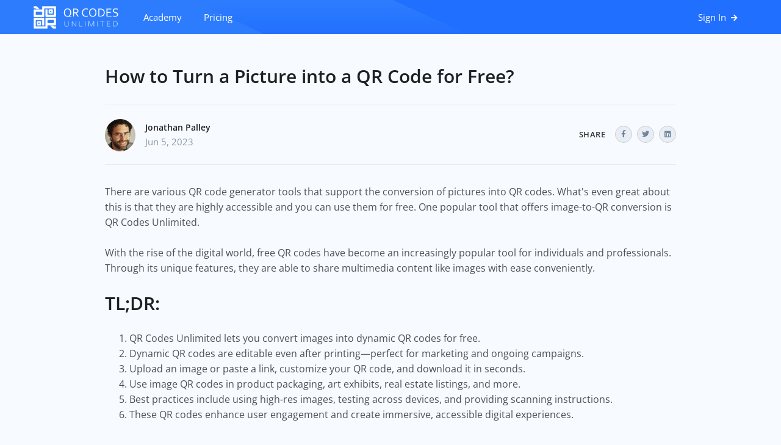

--- FILE ---
content_type: text/html; charset=utf-8
request_url: https://qrcodesunlimited.com/academy/how-to-turn-a-picture-into-a-qr-code-for-free
body_size: 8342
content:
<!DOCTYPE html>
<html>
  <head>
    <meta charset="utf-8" />
    <meta name="viewport" content="width=device-width, initial-scale=1.0, maximum-scale=1" />
    <title>How to Turn a Picture into a QR Code for Free?</title>
    <meta
      property="og:description"
      content="There are several dynamic QR code generator applications that allow you to convert images into QR codes. What&#39;s even better is that they&#39;re widely available and completely free to use. QR Code Generator Hub is a popular image-to-QR conversion tool. "
    />
    <meta
      property="og:image"
      content="https://qrcodesunlimited.com/logo_huef79e0bf0a9295fb8ebcfdf6cb93af08_8672_1200x630_resize_box_2.png"
    />
    <meta property="og:type" content="website" />
    <meta
      property="og:title"
      content="How to Turn a Picture into a QR Code for Free?"
    />
    <meta property="og:url" content="https://qrcodesunlimited.com/academy/how-to-turn-a-picture-into-a-qr-code-for-free" />
    <link rel="shortcut icon" href="https://qrcodesunlimited.com/qr/assets/favicon-000eaad1e179f7118efee7ed35d6bfbc4001d216356961744472b8d0349e5332.ico"/>
    <meta
      name="description"
      content="There are several dynamic QR code generator applications that allow you to convert images into QR codes. What&#39;s even better is that they&#39;re widely available and completely free to use. QR Code Generator Hub is a popular image-to-QR conversion tool. "
    />
    <link rel="canonical" href="https://qrcodesunlimited.com/academy/how-to-turn-a-picture-into-a-qr-code-for-free" />
    <link rel="alternate" hreflang="en" href="https://qrcodesunlimited.com/academy/how-to-turn-a-picture-into-a-qr-code-for-free" />
<link rel="alternate" hreflang="de" href="https://qrcodesunlimited.com/de/academy/how-to-turn-a-picture-into-a-qr-code-for-free" />
<link rel="alternate" hreflang="fr" href="https://qrcodesunlimited.com/fr/academy/how-to-turn-a-picture-into-a-qr-code-for-free" />
<link rel="alternate" hreflang="ja" href="https://qrcodesunlimited.com/ja/academy/how-to-turn-a-picture-into-a-qr-code-for-free" />
<link rel="alternate" hreflang="es" href="https://qrcodesunlimited.com/es/academy/how-to-turn-a-picture-into-a-qr-code-for-free" />
<link rel="alternate" hreflang="pt" href="https://qrcodesunlimited.com/pt/academy/how-to-turn-a-picture-into-a-qr-code-for-free" />
<link rel="alternate" hreflang="zh-CN" href="https://qrcodesunlimited.com/zh-CN/academy/how-to-turn-a-picture-into-a-qr-code-for-free" />
<link rel="alternate" hreflang="ko" href="https://qrcodesunlimited.com/ko/academy/how-to-turn-a-picture-into-a-qr-code-for-free" />
    
    <link
      rel="preload"
      as="style"
      href="https://fonts.googleapis.com/css2?family=Open+Sans:wght@400;600&display=swap"
    />
    <style type="text/css">@font-face {font-family:Open Sans;font-style:normal;font-weight:400;src:url(/cf-fonts/v/open-sans/5.0.20/greek/wght/normal.woff2);unicode-range:U+0370-03FF;font-display:swap;}@font-face {font-family:Open Sans;font-style:normal;font-weight:400;src:url(/cf-fonts/v/open-sans/5.0.20/latin-ext/wght/normal.woff2);unicode-range:U+0100-02AF,U+0304,U+0308,U+0329,U+1E00-1E9F,U+1EF2-1EFF,U+2020,U+20A0-20AB,U+20AD-20CF,U+2113,U+2C60-2C7F,U+A720-A7FF;font-display:swap;}@font-face {font-family:Open Sans;font-style:normal;font-weight:400;src:url(/cf-fonts/v/open-sans/5.0.20/hebrew/wght/normal.woff2);unicode-range:U+0590-05FF,U+200C-2010,U+20AA,U+25CC,U+FB1D-FB4F;font-display:swap;}@font-face {font-family:Open Sans;font-style:normal;font-weight:400;src:url(/cf-fonts/v/open-sans/5.0.20/cyrillic-ext/wght/normal.woff2);unicode-range:U+0460-052F,U+1C80-1C88,U+20B4,U+2DE0-2DFF,U+A640-A69F,U+FE2E-FE2F;font-display:swap;}@font-face {font-family:Open Sans;font-style:normal;font-weight:400;src:url(/cf-fonts/v/open-sans/5.0.20/cyrillic/wght/normal.woff2);unicode-range:U+0301,U+0400-045F,U+0490-0491,U+04B0-04B1,U+2116;font-display:swap;}@font-face {font-family:Open Sans;font-style:normal;font-weight:400;src:url(/cf-fonts/v/open-sans/5.0.20/vietnamese/wght/normal.woff2);unicode-range:U+0102-0103,U+0110-0111,U+0128-0129,U+0168-0169,U+01A0-01A1,U+01AF-01B0,U+0300-0301,U+0303-0304,U+0308-0309,U+0323,U+0329,U+1EA0-1EF9,U+20AB;font-display:swap;}@font-face {font-family:Open Sans;font-style:normal;font-weight:400;src:url(/cf-fonts/v/open-sans/5.0.20/latin/wght/normal.woff2);unicode-range:U+0000-00FF,U+0131,U+0152-0153,U+02BB-02BC,U+02C6,U+02DA,U+02DC,U+0304,U+0308,U+0329,U+2000-206F,U+2074,U+20AC,U+2122,U+2191,U+2193,U+2212,U+2215,U+FEFF,U+FFFD;font-display:swap;}@font-face {font-family:Open Sans;font-style:normal;font-weight:400;src:url(/cf-fonts/v/open-sans/5.0.20/greek-ext/wght/normal.woff2);unicode-range:U+1F00-1FFF;font-display:swap;}@font-face {font-family:Open Sans;font-style:normal;font-weight:600;src:url(/cf-fonts/v/open-sans/5.0.20/greek-ext/wght/normal.woff2);unicode-range:U+1F00-1FFF;font-display:swap;}@font-face {font-family:Open Sans;font-style:normal;font-weight:600;src:url(/cf-fonts/v/open-sans/5.0.20/vietnamese/wght/normal.woff2);unicode-range:U+0102-0103,U+0110-0111,U+0128-0129,U+0168-0169,U+01A0-01A1,U+01AF-01B0,U+0300-0301,U+0303-0304,U+0308-0309,U+0323,U+0329,U+1EA0-1EF9,U+20AB;font-display:swap;}@font-face {font-family:Open Sans;font-style:normal;font-weight:600;src:url(/cf-fonts/v/open-sans/5.0.20/greek/wght/normal.woff2);unicode-range:U+0370-03FF;font-display:swap;}@font-face {font-family:Open Sans;font-style:normal;font-weight:600;src:url(/cf-fonts/v/open-sans/5.0.20/cyrillic-ext/wght/normal.woff2);unicode-range:U+0460-052F,U+1C80-1C88,U+20B4,U+2DE0-2DFF,U+A640-A69F,U+FE2E-FE2F;font-display:swap;}@font-face {font-family:Open Sans;font-style:normal;font-weight:600;src:url(/cf-fonts/v/open-sans/5.0.20/hebrew/wght/normal.woff2);unicode-range:U+0590-05FF,U+200C-2010,U+20AA,U+25CC,U+FB1D-FB4F;font-display:swap;}@font-face {font-family:Open Sans;font-style:normal;font-weight:600;src:url(/cf-fonts/v/open-sans/5.0.20/latin-ext/wght/normal.woff2);unicode-range:U+0100-02AF,U+0304,U+0308,U+0329,U+1E00-1E9F,U+1EF2-1EFF,U+2020,U+20A0-20AB,U+20AD-20CF,U+2113,U+2C60-2C7F,U+A720-A7FF;font-display:swap;}@font-face {font-family:Open Sans;font-style:normal;font-weight:600;src:url(/cf-fonts/v/open-sans/5.0.20/cyrillic/wght/normal.woff2);unicode-range:U+0301,U+0400-045F,U+0490-0491,U+04B0-04B1,U+2116;font-display:swap;}@font-face {font-family:Open Sans;font-style:normal;font-weight:600;src:url(/cf-fonts/v/open-sans/5.0.20/latin/wght/normal.woff2);unicode-range:U+0000-00FF,U+0131,U+0152-0153,U+02BB-02BC,U+02C6,U+02DA,U+02DC,U+0304,U+0308,U+0329,U+2000-206F,U+2074,U+20AC,U+2122,U+2191,U+2193,U+2212,U+2215,U+FEFF,U+FFFD;font-display:swap;}</style>
    <noscript>
      <link
        rel="stylesheet"
        href="https://fonts.googleapis.com/css2?family=Open+Sans:wght@400;600&display=swap"
      />
    </noscript>

    <link rel="stylesheet" media="all" href="/qr/assets/standalone-9730177197d4854f15e09decbfe6eba08f317e3b56b3e1dce57cce16432bb4cc.css" />
    <script>(function(w,d,s,l,i){w[l]=w[l]||[];w[l].push({'gtm.start':
    new Date().getTime(),event:'gtm.js'});var f=d.getElementsByTagName(s)[0],
    j=d.createElement(s),dl=l!='dataLayer'?'&l='+l:'';j.async=true;j.src=
    'https://www.googletagmanager.com/gtm.js?id='+i+dl;f.parentNode.insertBefore(j,f);
    })(window,document,'script','dataLayer','GTM-K9ZBL6W');</script>
  </head>
      <body>
        <noscript><iframe src="https://www.googletagmanager.com/ns.html?id=GTM-K9ZBL6W" height="0" width="0" style="display:none;visibility:hidden"></iframe></noscript>
        <header id="header" class="header landing header-box-shadow bg-primary">
  <div class="header-section-1 container">
    <nav class="js-mega-menu navbar navbar-expand-lg d-flex justify-content-between">
      <div class="top-menu">
        <a class="navbar-brand" href="https://qrcodesunlimited.com" rel="canonical" aria-label="Front">
          <img alt="QR Code Unlimited Logo" src="https://qrcodesunlimited.com/qr/assets/logo_white-974b808eada3915eefe33f58b74f9d85905b5e91f709f29e5e4e659b18a1de06.png" />
        </a>
        <a class="nav-link font-size-1 ml-2 ml-md-0 px-2 px-md-3" href="https://qrcodesunlimited.com/academy" rel="canonical">Academy</a>
        <a class="nav-link font-size-1 px-2 px-md-3" href="https://qrcodesunlimited.com/#pricing" rel="canonical">Pricing</a>
      </div>
      <div class="navbar-body header-abs-top-inner d-flex align-items-center">
        <div id="frame_login">
          <a class="nav-link font-size-1 px-0 px-md-3" data-turbo="true" data-controller="turbo-show-in-modal" href="/qr/client/users/new" data-turbo-frame="modal-window">
            Sign In
            <i class="fas fa-arrow-right ml-1 fs-xs d-none d-md-inline-block"></i>
          </a>
        </div>
      </div>
    </nav>
  </div>
</header>

        <main id="content" role="main">
          <div class="container space-top-2 space-bottom-2">
              <div class="w-lg-80 mx-lg-auto mt-6 learn">
    <div class="mb-4">
      <h1>How to Turn a Picture into a QR Code for Free?</h1>
    </div>
    <div class="border-top border-bottom py-4 mb-5">
      <div class="row align-items-md-center">
        <div class="col-md-7 mb-5 mb-md-0">
          
        <div class="media align-items-center">
          <div class="avatar avatar-circle">
            <img class="avatar-img" src="/images/authors/jp.png" alt="Jonathan Palley's picture">
          </div>
          <div class="media-body font-size-1 ml-3">
            <a class="h6" href="/authors/jp/">Jonathan Palley</a>
            <span class="d-block text-muted">Jun 5, 2023</span>
          </div>
        </div>
      
        </div>
        <div class="col-md-5">
          <div class="d-flex justify-content-md-end align-items-center">
  <span class="d-block small font-weight-bold text-cap mr-2">Share</span>
  <a class="btn btn-xs btn-icon btn-soft-secondary rounded-circle ml-2" href="https://www.facebook.com/share.php?u=https%3A%2F%2Fqrcodesunlimited.com%2Facademy%2Fhow-to-turn-a-picture-into-a-qr-code-for-free" target="_blank">
    <i class="fab fa-facebook-f"></i>
  </a>
  <a class="btn btn-xs btn-icon btn-soft-secondary rounded-circle ml-2" href="https://twitter.com/intent/tweet?text=How+to+Turn+a+Picture+into+a+QR+Code+for+Free%3F&url=https%3A%2F%2Fqrcodesunlimited.com%2Facademy%2Fhow-to-turn-a-picture-into-a-qr-code-for-free" target="_blank">
    <i class="fab fa-twitter"></i>
  </a>
  <a class="btn btn-xs btn-icon btn-soft-secondary rounded-circle ml-2" href="https://www.linkedin.com/shareArticle?mini=true&amp;url=https%3A%2F%2Fqrcodesunlimited.com%2Facademy%2Fhow-to-turn-a-picture-into-a-qr-code-for-free&amp;title=&amp;summary=&amp;source=">
    <i class="fab fa-linkedin"></i>
  </a>
</div>
        </div>
      </div>
    </div>
    
    
    
    <div>There are various QR code generator tools that support the conversion of pictures into QR codes. What's even great about this is that they are highly accessible and you can use them for free. One popular tool that offers image-to-QR conversion is QR Codes Unlimited. </div><div>
<br>With the rise of the digital world, free QR codes have become an increasingly popular tool for individuals and professionals. Through its unique features, they are able to share multimedia content like images with ease conveniently. </div><h2><strong>TL;DR:</strong></h2><ol>
<li>QR Codes Unlimited lets you convert images into dynamic QR codes for free.</li>
<li>Dynamic QR codes are editable even after printing—perfect for marketing and ongoing campaigns.</li>
<li>Upload an image or paste a link, customize your QR code, and download it in seconds.</li>
<li>Use image QR codes in product packaging, art exhibits, real estate listings, and more.</li>
<li>Best practices include using high-res images, testing across devices, and providing scanning instructions.</li>
<li>These QR codes enhance user engagement and create immersive, accessible digital experiences.</li>
</ol><h2>How to Store a Picture in a Dynamic QR code</h2><div>Here's a step-by-step guide to help you become more familiar with converting images with QR Codes Unlimited:</div><h3>Step 1: Visit QRCodesUnlimited.com</h3><div>Access <a href="https://qrcodesunlimited.com">QRCodesUnlimited.com</a> using any browser on your mobile device or desktop. This widely-used free QR code generator allows you to generate dynamic QR codes without any cost constraints.</div><h3>Step 2: Upload your chosen image or digital content</h3><div>Dynamic QR codes are versatile, catering to various needs. To create dynamic QR codes directing users to an image, select the "image" option in the digital content types and upload your desired image. Alternatively, opt for the "URL" option to input the link for the image you want to share.</div><div>
<br>Above the text box, you'll find options for different digital content types, such as PDFs, images, vCards, and applications. Note that available fields may vary based on the chosen digital content.</div><div>
<br>For instance, creating a vCard QR code triggers a form for entering contact information, while an application QR code allows you to attach a download link. An advantage of dynamic QR codes from QR Codes Unlimited is their adaptability; you can adjust their functionality even after printing.</div><h3>Step 3: Customize the design of your Dynamic QR Code</h3><div>QR Codes Unlimited offers limitless and free customization options for your QR code's design. Utilize this dynamic QR code generator to tweak the logo, colors, style, border, and text to align with your brand and specific use case.</div><h3>Step 4: Download your personalized Dynamic QR code</h3><div>If you're not registered, simply click the download button to save the dynamic QR code to your computer. If you've signed up, choose the appropriate file format to ensure compatibility with your intended device.</div><h3>Step 5: Integrate the QR code into your marketing materials</h3><div>Include your QR code in your marketing materials, whether in print or digital form. Ensure it is prominently placed for easy visibility by your customers or audience.</div><div>
<br>A significant advantage is the flexibility to modify the functionality of your dynamic QR codes by logging in, eliminating the need for reprinting or adapting to changing marketing priorities.</div><div>
<br>There you have it. You have successfully created unlimited QR codes for free in a matter of seconds. </div><h2><strong>Why Turn a Picture into a Dynamic QR Code?</strong></h2><div>Dynamic QR codes are popular for their ability to instantly share information from one device to another. But its benefits do not end there. <br><br>
</div><div>If you are wondering why you should use free QR codes to share images, here are some of its advantages: </div><ul>
<li>Increased security for authorized image access</li>
<li>Compatible with mobile scanning</li>
<li>Accessible for offline environments</li>
<li>Cost-effective solution for marketing purposes</li>
<li>Embedded with tracking and analytics features</li>
<li>Enhanced user experience </li>
<li>Additional visual element to QR code content</li>
</ul><h2><strong>Best Practices for Converting Pictures into Dynamic QR Codes</strong></h2><div>Whether you are using dynamic QR codes for personal or professional purposes, it is still essential to ensure its functionality. To optimize the QR code's readability and scannability, here are some practices you should know:</div><ul>
<li>Choose a high-resolution picture that is clear with an optimized size</li>
<li>Consider the contrast of the QR code</li>
<li>Test the QR code with multiple devices to verify its functionality</li>
<li>Place QR codes in prominent locations where they are easily scannable</li>
<li>Include clear and concise instructions on how to scan the QR code</li>
<li>Employ tracking tools to monitor QR code performance</li>
</ul><h2><strong>Example Use Cases of Image QR Codes</strong></h2><div>Here are the different ways to use an <a href="https://qrcodesunlimited.com/types-of-qr-codes/pdf-qr-code">image QR code</a>:</div><h3><strong>Art Galleries and Museums</strong></h3><div>Within the realm of art galleries and museums, the implementation of dynamic QR codes adjacent to exhibits serves as an instrumental tool for fostering a deeper connection between patrons and artworks. By scanning the code, visitors gain immediate access to supplementary information, artist biographies, historical context, and high-resolution images associated with the showcased artworks. This approach not only enriches the viewer's understanding but also aligns seamlessly with the digitization of cultural experiences.</div><h3><strong>Product Packaging</strong></h3><div>When incorporated strategically, these codes become conduits for an enriched user experience. For instance, when scanning the dynamic QR code on a product's packaging, consumers are presented not only with product images but also guided through demonstrations, instructional content, and user manuals. This interactive paradigm transforms the act of unboxing into an informed and engaging process, enhancing user-product interaction.</div><h3><strong>Real Estate Listings</strong></h3><div>Within the real estate sector, image QR codes embedded in property listings offer prospective buyers or renters immediate access to a comprehensive visual portfolio. By scanning the code, users can view high-quality images, virtual tours, or videos, facilitating a virtual walkthrough of the property. This application streamlines decision-making processes, providing a nuanced understanding of the property without the need for physical visits.</div><h3><strong>Event Promotion</strong></h3><div>For event organizers seeking to heighten anticipation and engagement, integrating image QR codes into promotional materials proves invaluable. When featured on event flyers or posters, these codes link to curated photographs from past editions, artist performances, or event highlights. This not only serves as a sneak preview for potential attendees but also contributes to a comprehensive and immersive understanding of the upcoming event.</div><h3><strong>Educational Materials</strong></h3><div>Within educational contexts, the inclusion of image QR codes within textbooks, worksheets, or instructional posters serves as a dynamic supplement to traditional learning materials. <br><br>Students, equipped with smartphones, can effortlessly scan these codes to access supplementary images, interactive content, or video tutorials. This synergistic approach to education not only accommodates diverse learning styles but also fosters a more engaging and comprehensive educational experience.</div><h2>Conclusion</h2><div>Strategically incorporating these image QR codes across these professional landscapes signifies more than a technological augmentation. It also emphasizes the importance of innovation to open up more opportunities and enhance user engagement. </div><h2><strong>Frequently Asked Questions</strong></h2><h3><strong>1. Can I turn a picture into a QR code for free using QR Codes Unlimited?</strong></h3><div>Yes! QR Codes Unlimited is a free QR code generator that allows you to create dynamic QR codes that link to images or image URLs at no cost.</div><h3><strong>2. What’s the difference between a static and a dynamic QR code?</strong></h3><div>Static QR codes cannot be changed once created, while dynamic QR codes allow you to update or replace the content (such as an image) without generating a new code.</div><h3><strong>3. How do I upload a picture to be used in a QR code?</strong></h3><div>On the QR Codes Unlimited site, choose the “image” content type or paste the image URL. You can then customize and generate your dynamic QR code instantly.</div><h3><strong>4. Can I track how many times my image QR code was scanned?</strong></h3><div>Yes. QR Codes Unlimited’s dynamic QR codes come with analytics and tracking features, so you can monitor scan performance over time.</div><h3><strong>5. Where can I use picture QR codes professionally?</strong></h3><div>Image QR codes are perfect for art galleries, product packaging, real estate listings, educational materials, and event marketing.</div>
    
    <div class="row justify-content-sm-between align-items-sm-center mt-5 border-top">
      <div class="col-sm-6 mb-2 mb-sm-0">
        <div class="d-flex align-items-center">
          <div class="d-flex justify-content-md-end align-items-center">
  <span class="d-block small font-weight-bold text-cap mr-2">Share</span>
  <a class="btn btn-xs btn-icon btn-soft-secondary rounded-circle ml-2" href="https://www.facebook.com/share.php?u=https%3A%2F%2Fqrcodesunlimited.com%2Facademy%2Fhow-to-turn-a-picture-into-a-qr-code-for-free" target="_blank">
    <i class="fab fa-facebook-f"></i>
  </a>
  <a class="btn btn-xs btn-icon btn-soft-secondary rounded-circle ml-2" href="https://twitter.com/intent/tweet?text=How+to+Turn+a+Picture+into+a+QR+Code+for+Free%3F&url=https%3A%2F%2Fqrcodesunlimited.com%2Facademy%2Fhow-to-turn-a-picture-into-a-qr-code-for-free" target="_blank">
    <i class="fab fa-twitter"></i>
  </a>
  <a class="btn btn-xs btn-icon btn-soft-secondary rounded-circle ml-2" href="https://www.linkedin.com/shareArticle?mini=true&amp;url=https%3A%2F%2Fqrcodesunlimited.com%2Facademy%2Fhow-to-turn-a-picture-into-a-qr-code-for-free&amp;title=&amp;summary=&amp;source=">
    <i class="fab fa-linkedin"></i>
  </a>
</div>
        </div>
      </div>
      <div class="py-3 my-3">
        
        <div class="media align-items-center">
          <div class="avatar avatar-circle avatar-xl">
            <img class="avatar-img" src="/images/authors/jp.png" alt="Jonathan Palley's headshot">
          </div>
          <div class="media-body ml-3">
            <small class="d-block small font-weight-bold text-cap">Written by</small>
            <h3 class="mb-0">Jonathan Palley</h3>
            <p class="mb-0">
              <span class="d-block text-muted">Jun 5, 2023</span>
            </p>
          </div>
        </div>
      
      </div>
    </div>
    <div class="border-top space-1 mx-lg-auto">
      <div class="mb-3 mb-sm-5">
        <h3>Related articles</h3>
      </div>
      <div class="row">
            <div class="col-md-6">
              <article class="border-bottom h-100 py-5">
                <div class="row justify-content-between">
                  <div class="col-5">
                      <img class="img-fluid rounded-lg" alt="What is a QR Code PDF" src="https://qrcodesunlimited.com/qr/files/representations/redirect/eyJfcmFpbHMiOnsibWVzc2FnZSI6IkJBaHBBMG9ZTFE9PSIsImV4cCI6bnVsbCwicHVyIjoiYmxvYl9pZCJ9fQ==--bf2630c31922651f239c3a16d34f335988ec1336/eyJfcmFpbHMiOnsibWVzc2FnZSI6IkJBaDdBQT09IiwiZXhwIjpudWxsLCJwdXIiOiJ2YXJpYXRpb24ifX0=--0136d7b1ce98e3c291b6ea49777d29f0878e4892/What%20is%20a%20QR%20Code%20PDF.jpg" />
                  </div>
                  <div class="col-7">
                    <h4 class="mb-0">
                      <a class="text-inherit" href="https://qrcodesunlimited.com/academy/what-is-a-qr-code-pdf" rel="canonical">What is a QR Code PDF?</a>
                    </h4>
                  </div>
                </div>
              </article>
            </div>
            <div class="col-md-6">
              <article class="border-bottom h-100 py-5">
                <div class="row justify-content-between">
                  <div class="col-5">
                      <img class="img-fluid rounded-lg" alt="How to Create QR Code for PDF" src="https://qrcodesunlimited.com/qr/files/representations/redirect/eyJfcmFpbHMiOnsibWVzc2FnZSI6IkJBaHBBMHdZTFE9PSIsImV4cCI6bnVsbCwicHVyIjoiYmxvYl9pZCJ9fQ==--aabed11febcebc516b2670c88c8c9a6ef6bc59d4/eyJfcmFpbHMiOnsibWVzc2FnZSI6IkJBaDdBQT09IiwiZXhwIjpudWxsLCJwdXIiOiJ2YXJpYXRpb24ifX0=--0136d7b1ce98e3c291b6ea49777d29f0878e4892/How%20to%20Create%20QR%20Code%20for%20PDF.jpg" />
                  </div>
                  <div class="col-7">
                    <h4 class="mb-0">
                      <a class="text-inherit" href="https://qrcodesunlimited.com/academy/how-to-create-qr-code-for-pdf" rel="canonical">How to Create QR Code for PDF?</a>
                    </h4>
                  </div>
                </div>
              </article>
            </div>
            <div class="col-md-6">
              <article class="border-bottom h-100 py-5">
                <div class="row justify-content-between">
                  <div class="col-5">
                      <img class="img-fluid rounded-lg" alt="How Do I Create a QR Code for a JPG" src="https://qrcodesunlimited.com/qr/files/representations/redirect/eyJfcmFpbHMiOnsibWVzc2FnZSI6IkJBaHBBMUFZTFE9PSIsImV4cCI6bnVsbCwicHVyIjoiYmxvYl9pZCJ9fQ==--6b03978480d2fd4590c039dfda69829d9e7073ff/eyJfcmFpbHMiOnsibWVzc2FnZSI6IkJBaDdBQT09IiwiZXhwIjpudWxsLCJwdXIiOiJ2YXJpYXRpb24ifX0=--0136d7b1ce98e3c291b6ea49777d29f0878e4892/How%20Do%20I%20Create%20a%20QR%20Code%20for%20a%20JPG.jpg" />
                  </div>
                  <div class="col-7">
                    <h4 class="mb-0">
                      <a class="text-inherit" href="https://qrcodesunlimited.com/academy/how-do-i-create-a-qr-code-for-a-jpg" rel="canonical">How Do I Create a QR Code for a JPG?</a>
                    </h4>
                  </div>
                </div>
              </article>
            </div>
            <div class="col-md-6">
              <article class="border-bottom h-100 py-5">
                <div class="row justify-content-between">
                  <div class="col-5">
                      <img class="img-fluid rounded-lg" alt="How to Make QR Code for Image Free" src="https://qrcodesunlimited.com/qr/files/representations/redirect/eyJfcmFpbHMiOnsibWVzc2FnZSI6IkJBaHBBMUVZTFE9PSIsImV4cCI6bnVsbCwicHVyIjoiYmxvYl9pZCJ9fQ==--fc0f9f621d308f5c0f62738b9a25f934b5209341/eyJfcmFpbHMiOnsibWVzc2FnZSI6IkJBaDdBQT09IiwiZXhwIjpudWxsLCJwdXIiOiJ2YXJpYXRpb24ifX0=--0136d7b1ce98e3c291b6ea49777d29f0878e4892/How%20to%20Make%20QR%20Code%20for%20Image%20Free.jpg" />
                  </div>
                  <div class="col-7">
                    <h4 class="mb-0">
                      <a class="text-inherit" href="https://qrcodesunlimited.com/academy/how-to-make-qr-code-for-image-free" rel="canonical">How to Make QR Code for Image Free?</a>
                    </h4>
                  </div>
                </div>
              </article>
            </div>
      </div>
    </div>
  </div>

          </div>
        </main>
        <footer class="bg-dark">
  <div class="container">
    <div class="space-top-1">
      <div class="row justify-content-lg-between">
        <div class="col-12 col-md-4 col-lg-3 mt-4 ">
          <div class="mb-2">
            <a href="https://qrcodesunlimited.com" aria-label="Front" rel="canonical">
              <img alt="QR Codes Unlimited Logo" class="brand" src="/qr/assets/logo_white-974b808eada3915eefe33f58b74f9d85905b5e91f709f29e5e4e659b18a1de06.png" />
            </a>
          </div>
          <ul class="nav nav-x-0 flex-column">
            <li class="nav-item">
              <a class="nav-link media" href="mailto:hello@qrcodesunlimited.com">
                <span class="media">
                  <span class="fas fa-envelope mt-1 mr-2"></span>
                  <span class="media-body">
                    hello@qrcodesunlimited.com
                  </span>
                </span>
              </a>
            </li>
            <li class="nav-item">
              <a class="nav-link media" href="tel:+1-415-223-1327">
                <span class="media">
                  <span class="fas fa-phone-alt mt-1 mr-2"></span>
                  <span class="media-body">
                    +1-415-223-1327
                  </span>
                </span>
              </a>
            </li>
            <li class="nav-item mt-3">
              <ul class="list-inline mb-0">
                <li class="list-inline-item">
                  <a class="btn btn-xs btn-icon" href="https://facebook.com/qrcodegeneratorhub" target="_blank">
                    <i class="fab fa-facebook-f"></i>
                  </a>
                </li>
                <li class="list-inline-item">
                  <a class="btn btn-xs btn-icon" href="https://instagram.com/qrcodegeneratorhub" target="_blank">
                    <i class="fab fa-instagram"></i>
                  </a>
                </li>
                <li class="list-inline-item">
                  <a class="btn btn-xs btn-icon" href="https://twitter.com/o2ohub" target="_blank">
                    <i class="fab fa-twitter"></i>
                  </a>
                </li>
                <li class="list-inline-item">
                  <a class="btn btn-xs btn-icon" href="https://www.youtube.com/channel/UC7QIUg7Cf2XzQUDU87jjyZg/about" target="_blank">
                    <i class="fab fa-youtube"></i>
                  </a>
                </li>
              </ul>
            </li>
          </ul>
        </div>
        <div class="col-6 col-md-2 col-lg mt-5">
          <h2 class=" h5">Company</h2>
          <ul class="nav nav-x-0  flex-column mt-3">
            <li class="nav-item"><a class="nav-link" href="https://qrcodesunlimited.com/company/" rel="canonical">About</a></li>
            <li class="nav-item"><a class="nav-link" href="https://qrcodesunlimited.com/privacy/" rel="canonical">Privacy Policy</a></li>
            <li class="nav-item"><a class="nav-link" href="https://qrcodesunlimited.com/tos/" rel="canonical">Terms</a></li>
            <li class="nav-item"><a class="nav-link" href="https://qrcodesunlimited.partnerstack.com/" target="_blank">Affiliate Program</a></li>
          </ul>
        </div>
        <div class="col-6 col-md-2 col-lg mt-5">
          <h2 class=" h5">QR Code Academy</h2>
          <ul class="nav nav-x-0  flex-column mt-3">
            <li class="nav-item"><a class="nav-link" href="https://qrcodesunlimited.com/academy_categories/shopify-tutorial/" rel="canonical">Shopify Tutorial</a></li>
            <li class="nav-item"><a class="nav-link" href="https://qrcodesunlimited.com/academy_categories/use-cases/" rel="canonical">Use Cases</a></li>
            <li class="nav-item"><a class="nav-link" href="https://qrcodesunlimited.com/academy_categories/case-studies/" rel="canonical">Case Studies</a></li>
            <li class="nav-item"><a class="nav-link" href="https://qrcodesunlimited.com/academy_categories/for-business/" rel="canonical">For Business</a></li>
            <li class="nav-item"><a class="nav-link" href="https://qrcodesunlimited.com/academy_categories/design" rel="canonical">Design</a></li>
          </ul>
        </div>
        <div class="col-6 col-md-2 col-lg mt-5">
          <h2 class=" h5">Types of QR Codes</h2>
          <ul class="nav nav-x-0  flex-column mt-3">
              <li class="nav-item"><a class="nav-link" href="https://qrcodesunlimited.com/types-of-qr-codes/text-qr-code/" rel="canonical">QR Code for Plain Text</a></li>
              <li class="nav-item"><a class="nav-link" href="https://qrcodesunlimited.com/types-of-qr-codes/facebook-qr-code/" rel="canonical">QR Code for Facebook</a></li>
              <li class="nav-item"><a class="nav-link" href="https://qrcodesunlimited.com/types-of-qr-codes/image-qr-code/" rel="canonical">QR Code for Images</a></li>
              <li class="nav-item"><a class="nav-link" href="https://qrcodesunlimited.com/types-of-qr-codes/instagram-qr-code/" rel="canonical">QR Code for Instagram</a></li>
              <li class="nav-item"><a class="nav-link" href="https://qrcodesunlimited.com/types-of-qr-codes/pdf-qr-code/" rel="canonical">QR Code for PDF</a></li>
              <li class="nav-item"><a class="nav-link" href="https://qrcodesunlimited.com/types-of-qr-codes/twitter-qr-code/" rel="canonical">QR Code for Twitter</a></li>
              <li class="nav-item"><a class="nav-link" href="https://qrcodesunlimited.com/types-of-qr-codes/youtube-qr-code/" rel="canonical">QR Code for Youtube</a></li>
              <li class="nav-item"><a class="nav-link" href="https://qrcodesunlimited.com/types-of-qr-codes/vcard-qr-code/" rel="canonical">QR Code for vCard</a></li>
          </ul>
        </div>
        <div class="col-6 col-md-2 col-lg mt-5">
          <h2 class=" h5">Languages</h2>
          <ul class="nav nav-x-0 flex-column mt-3">
              <li class="nav-item"><a class="nav-link" href="https://qrcodesunlimited.com/academy/how-to-turn-a-picture-into-a-qr-code-for-free" rel="canonical">English</a></li>
              <li class="nav-item"><a class="nav-link" href="https://qrcodesunlimited.com/de/academy/how-to-turn-a-picture-into-a-qr-code-for-free" rel="canonical">Deutsch</a></li>
              <li class="nav-item"><a class="nav-link" href="https://qrcodesunlimited.com/fr/academy/how-to-turn-a-picture-into-a-qr-code-for-free" rel="canonical">Français</a></li>
              <li class="nav-item"><a class="nav-link" href="https://qrcodesunlimited.com/ja/academy/how-to-turn-a-picture-into-a-qr-code-for-free" rel="canonical">日本語</a></li>
              <li class="nav-item"><a class="nav-link" href="https://qrcodesunlimited.com/es/academy/how-to-turn-a-picture-into-a-qr-code-for-free" rel="canonical">Español</a></li>
              <li class="nav-item"><a class="nav-link" href="https://qrcodesunlimited.com/pt/academy/how-to-turn-a-picture-into-a-qr-code-for-free" rel="canonical">Português</a></li>
              <li class="nav-item"><a class="nav-link" href="https://qrcodesunlimited.com/zh-CN/academy/how-to-turn-a-picture-into-a-qr-code-for-free" rel="canonical">中文</a></li>
              <li class="nav-item"><a class="nav-link" href="https://qrcodesunlimited.com/ko/academy/how-to-turn-a-picture-into-a-qr-code-for-free" rel="canonical">한국어</a></li>
          </ul>
        </div>
      </div>
    </div>
    <div class="pt-5 pb-3">
      <div class="w-md-75 text-lg-center mx-lg-auto">
        <p class="text-white small">© Brainpage Ltd dba QR Codes Unlimited 2026. QR Code is a registered trademark of DENSO WAVE INCORPORATED</p>
      </div>
    </div>
  </div>
</footer>
<script>
  document.addEventListener('DOMContentLoaded', function() {
    function initVisitorLogger() {
      if (typeof VisitorLogger !== 'undefined') {
        VisitorLogger.init({
          serverUrl: 'https://analytics.qrcodesunlimited.com/',
          enableScrollDepth: true,
          enableEventLogging: true
        });
        if (typeof window.visitLoggerCallback !== 'undefined') {
          window.visitLoggerCallback();
        }
      } else {
        setTimeout(initVisitorLogger, 50);
      }
    }
    initVisitorLogger();
  });
</script>
      <script defer src="https://static.cloudflareinsights.com/beacon.min.js/vcd15cbe7772f49c399c6a5babf22c1241717689176015" integrity="sha512-ZpsOmlRQV6y907TI0dKBHq9Md29nnaEIPlkf84rnaERnq6zvWvPUqr2ft8M1aS28oN72PdrCzSjY4U6VaAw1EQ==" data-cf-beacon='{"version":"2024.11.0","token":"e112fc63f26a4dba988890cf899baebe","server_timing":{"name":{"cfCacheStatus":true,"cfEdge":true,"cfExtPri":true,"cfL4":true,"cfOrigin":true,"cfSpeedBrain":true},"location_startswith":null}}' crossorigin="anonymous"></script>
</body>
    </html>
